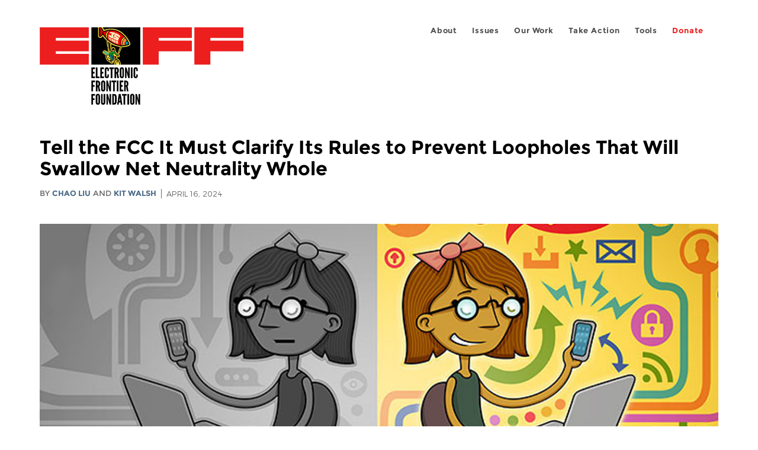

--- FILE ---
content_type: text/html; charset=utf-8
request_url: https://www.eff.org/fr/deeplinks/2024/04/fcc-must-clarify-its-rules-prevent-loopholes-will-swallow-net-neutrality-whole
body_size: 13798
content:
<!DOCTYPE html>
  <!--[if IEMobile 7]><html class="no-js ie iem7" lang="en" dir="ltr"><![endif]-->
  <!--[if lte IE 6]><html class="no-js ie lt-ie9 lt-ie8 lt-ie7" lang="en" dir="ltr"><![endif]-->
  <!--[if (IE 7)&(!IEMobile)]><html class="no-js ie lt-ie9 lt-ie8" lang="en" dir="ltr"><![endif]-->
  <!--[if IE 8]><html class="no-js ie lt-ie9" lang="en" dir="ltr"><![endif]-->
  <!--[if (gte IE 9)|(gt IEMobile 7)]><html class="no-js ie" lang="en" dir="ltr" prefix="fb: http://ogp.me/ns/fb# og: http://ogp.me/ns#"><![endif]-->
  <!--[if !IE]><!--><html class="no-js" lang="en" dir="ltr" prefix="fb: http://ogp.me/ns/fb# og: http://ogp.me/ns#"><!--<![endif]-->
<head>
  <meta charset="utf-8" />
<meta name="author" content="Chao Liu and Kit Walsh" />
<link href="https://www.eff.org/deeplinks/2024/04/fcc-must-clarify-its-rules-prevent-loopholes-will-swallow-net-neutrality-whole" rel="alternate" hreflang="en" />
<link rel="shortcut icon" href="https://www.eff.org/sites/all/themes/frontier/favicon.ico" type="image/vnd.microsoft.icon" />
<link rel="profile" href="http://www.w3.org/1999/xhtml/vocab" />
<meta name="HandheldFriendly" content="true" />
<meta name="MobileOptimized" content="width" />
<meta http-equiv="cleartype" content="on" />
<link rel="apple-touch-icon-precomposed" href="https://www.eff.org/sites/all/themes/phoenix/apple-touch-icon-precomposed-114x114.png" sizes="114x114" />
<link rel="apple-touch-icon" href="https://www.eff.org/sites/all/themes/phoenix/apple-touch-icon.png" />
<link rel="apple-touch-icon-precomposed" href="https://www.eff.org/sites/all/themes/phoenix/apple-touch-icon-precomposed.png" />
<meta name="description" content="The Federal Communications Commission (FCC) has released draft rules to reinstate net neutrality, with a vote on adopting the rules to come on the 25th of April. The FCC needs to close some loopholes in the draft rules before then. Proposed Rules on Throttling and Prioritization Allow for the..." />
<meta name="viewport" content="width=device-width" />
<link rel="canonical" href="https://www.eff.org/deeplinks/2024/04/fcc-must-clarify-its-rules-prevent-loopholes-will-swallow-net-neutrality-whole" />
<meta name="generator" content="Drupal 7 (http://drupal.org)" />
<link rel="shortlink" href="https://www.eff.org/node/109515" />
<meta property="og:site_name" content="Electronic Frontier Foundation" />
<meta property="og:type" content="article" />
<meta property="og:title" content="Tell the FCC It Must Clarify Its Rules to Prevent Loopholes That Will Swallow Net Neutrality Whole" />
<meta property="og:url" content="https://www.eff.org/deeplinks/2024/04/fcc-must-clarify-its-rules-prevent-loopholes-will-swallow-net-neutrality-whole" />
<meta property="og:description" content="The Federal Communications Commission (FCC) has released draft rules to reinstate net neutrality, with a vote on adopting the rules to come on the 25th of April. The FCC needs to close some loopholes in the draft rules before then. Proposed Rules on Throttling and Prioritization Allow for the..." />
<meta property="og:updated_time" content="2024-04-16T14:55:05-07:00" />
<meta property="og:image" content="https://www.eff.org/files/banner_library/og-neutrality-banner.png" />
<meta property="og:image:url" content="https://www.eff.org/files/banner_library/og-neutrality-banner.png" />
<meta property="og:image:secure_url" content="https://www.eff.org/files/banner_library/og-neutrality-banner.png" />
<meta property="og:image:type" content="image/png" />
<meta property="og:image:width" content="1200" />
<meta name="twitter:card" content="summary_large_image" />
<meta property="og:image:height" content="600" />
<meta name="twitter:site" content="@eff" />
<meta name="twitter:title" content="Tell the FCC It Must Clarify Its Rules to Prevent Loopholes That Will" />
<meta name="twitter:description" content="The Federal Communications Commission (FCC) has released draft rules to reinstate net neutrality, with a vote on adopting the rules to come on the 25th of April. The FCC needs to close some loopholes" />
<meta name="twitter:image" content="https://www.eff.org/files/banner_library/og-neutrality-banner.png" />
<meta name="twitter:image:width" content="1200" />
<meta name="twitter:image:height" content="600" />
<meta property="article:publisher" content="https://www.facebook.com/eff" />
<meta property="article:published_time" content="2024-04-16T11:53:09-07:00" />
<meta property="article:modified_time" content="2024-04-16T14:55:05-07:00" />
<meta itemprop="name" content="Tell the FCC It Must Clarify Its Rules to Prevent Loopholes That Will Swallow Net Neutrality Whole" />
<link rel="publisher" href="https://www.eff.org/" />
<meta itemprop="description" content="The Federal Communications Commission (FCC) has released draft rules to reinstate net neutrality, with a vote on adopting the rules to come on the 25th of April. The FCC needs to close some loopholes in the draft rules before then. Proposed Rules on Throttling and Prioritization Allow for the..." />
<meta itemprop="image" content="https://www.eff.org/files/banner_library/og-neutrality-banner.png" />
  <title>Tell the FCC It Must Clarify Its Rules to Prevent Loopholes That Will Swallow Net Neutrality Whole | Electronic Frontier Foundation</title>
  <link type="text/css" rel="stylesheet" href="https://www.eff.org/files/css/css_ys5BgHL2TNyP6_lBf6AQ-QeeC9qTVIuIwGCz7AJJrJA.css" media="all" />
<link type="text/css" rel="stylesheet" href="https://www.eff.org/files/css/css_V3McJKq84FPXUFuViKaKZOcc8gTSkV2_ZXfIfELkuN4.css" media="all" />
<link type="text/css" rel="stylesheet" href="https://www.eff.org/files/css/css_kfXT8fL-c5E_QEO-LhU1d_l-l9go4nrJP9_oScaLr1Y.css" media="all" />
  <script>/**
 * @licstart The following is the entire license notice for the JavaScript
 * code in this page.
 *
 * Copyright (C) 2026  Electronic Frontier Foundation.
 *
 * The JavaScript code in this page is free software: you can redistribute
 * it and/or modify it under the terms of the GNU General Public License
 * (GNU GPL) as published by the Free Software Foundation, either version 3
 * of the License, or (at your option) any later version.  The code is
 * distributed WITHOUT ANY WARRANTY; without even the implied warranty of
 * MERCHANTABILITY or FITNESS FOR A PARTICULAR PURPOSE.  See the GNU GPL
 * for more details.
 *
 * As additional permission under GNU GPL version 3 section 7, you may
 * distribute non-source (e.g., minimized or compacted) forms of that code
 * without the copy of the GNU GPL normally required by section 4, provided
 * you include this license notice and a URL through which recipients can
 * access the Corresponding Source.
 *
 * @licend The above is the entire license notice for the JavaScript code
 * in this page.
 */
</script>
<script src="https://www.eff.org/files/js/js_qd8BaywA4mj4edyGLb52Px4-BwFqScI7dgPymNmaueA.js"></script>
<script src="https://www.eff.org/files/js/js_x2A4oj9_rCj5CWR_dGMHrobZW14ZVI9ruZKCDG7yyfM.js"></script>
<script src="https://www.eff.org/files/js/js_JnnBhcU_450W0hhr3R7PfHUC5xfoYmomQmnxDctMkS0.js"></script>
<script src="https://www.eff.org/files/js/js_g7t6BFiX3T9qjjMlQee69jfHL0muKHZPePq_j6OMDUA.js"></script>
<script src="https://www.eff.org/files/js/js_md9Q2Jg7iRdKo7Pq1Q7w1ueSSXHtr0mwNXdcBC7uaHU.js"></script>
<script>jQuery.extend(Drupal.settings, {"basePath":"\/","pathPrefix":"","setHasJsCookie":0,"lightbox2":{"rtl":"0","file_path":"\/(\\w\\w\/)public:\/","default_image":"\/sites\/all\/modules\/contrib\/lightbox2\/images\/brokenimage.jpg","border_size":10,"font_color":"000","box_color":"fff","top_position":"","overlay_opacity":"0.8","overlay_color":"000","disable_close_click":1,"resize_sequence":0,"resize_speed":10,"fade_in_speed":300,"slide_down_speed":10,"use_alt_layout":1,"disable_resize":0,"disable_zoom":1,"force_show_nav":0,"show_caption":1,"loop_items":1,"node_link_text":"","node_link_target":0,"image_count":"","video_count":"","page_count":"","lite_press_x_close":"press \u003Ca href=\u0022#\u0022 onclick=\u0022hideLightbox(); return FALSE;\u0022\u003E\u003Ckbd\u003Ex\u003C\/kbd\u003E\u003C\/a\u003E to close","download_link_text":"","enable_login":false,"enable_contact":false,"keys_close":"c x 27","keys_previous":"p 37","keys_next":"n 39","keys_zoom":"z","keys_play_pause":"32","display_image_size":"original","image_node_sizes":"()","trigger_lightbox_classes":"","trigger_lightbox_group_classes":"","trigger_slideshow_classes":"","trigger_lightframe_classes":"","trigger_lightframe_group_classes":"","custom_class_handler":0,"custom_trigger_classes":"","disable_for_gallery_lists":true,"disable_for_acidfree_gallery_lists":true,"enable_acidfree_videos":true,"slideshow_interval":5000,"slideshow_automatic_start":true,"slideshow_automatic_exit":true,"show_play_pause":true,"pause_on_next_click":false,"pause_on_previous_click":true,"loop_slides":false,"iframe_width":600,"iframe_height":400,"iframe_border":1,"enable_video":0,"useragent":"Mozilla\/5.0 (Macintosh; Intel Mac OS X 10_15_7) AppleWebKit\/537.36 (KHTML, like Gecko) Chrome\/131.0.0.0 Safari\/537.36; ClaudeBot\/1.0; +claudebot@anthropic.com)"},"responsive_menus":[{"selectors":"#header-sls-menu","container":"body","trigger_txt":"\u003Cspan class=\u0022mean-burger\u0022 \/\u003E\u003Cspan class=\u0022mean-burger\u0022 \/\u003E\u003Cspan class=\u0022mean-burger\u0022 \/\u003E","close_txt":"X","close_size":"18px","position":"right","media_size":"480","show_children":"1","expand_children":"0","expand_txt":"+","contract_txt":"-","remove_attrs":"1","responsive_menus_style":"mean_menu"}],"urlIsAjaxTrusted":{"\/search\/site":true},"piwikNoscript":{"image":"\u003Cimg style=\u0022position: absolute\u0022 src=\u0022https:\/\/anon-stats.eff.org\/js\/?idsite=1\u0026amp;rec=1\u0026amp;url=https%3A\/\/www.eff.org\/deeplinks\/2024\/04\/fcc-must-clarify-its-rules-prevent-loopholes-will-swallow-net-neutrality-whole\u0026amp;action_name=\u0026amp;urlref=\u0026amp;dimension2=blog\u0026amp;dimension3=109515\u0026amp;cvar=%7B%221%22%3A%5B%22author%22%2C%22984%22%5D%2C%222%22%3A%5B%22author%22%2C%22542%22%5D%7D\u0022 width=\u00220\u0022 height=\u00220\u0022 alt=\u0022\u0022 \/\u003E"}});</script>
</head>
<body class="html not-front not-logged-in page-node page-node- page-node-109515 node-type-blog long-read-share-links  i18n-en section-deeplinks no-secondary-nav right-sidebar">
  <a href="#main-content" class="element-invisible element-focusable">Skip to main content</a>
    
<div id="mobile-nav" class="navigation">
  <div>
    <div class="panel-pane pane-main-nav-menu">
            <ul class="menu"><li class=""><a href="/about">About</a><ul class="menu"><li class="first leaf"><a href="/about/contact">Contact</a></li>
<li class="leaf"><a href="/press/contact">Press</a></li>
<li class="leaf"><a href="/about/staff" title="Details and contact information for the EFF&#039;s staff">People</a></li>
<li class="leaf"><a href="/about/opportunities">Opportunities</a></li>
<li class="last leaf"><a href="/35" title="">EFF&#039;s 35th Anniversary</a></li>
</ul></li>
<li class=""><a href="/work">Issues</a><ul class="menu"><li class="first leaf"><a href="/issues/free-speech">Free Speech</a></li>
<li class="leaf"><a href="/issues/privacy">Privacy</a></li>
<li class="leaf"><a href="/issues/innovation">Creativity and Innovation</a></li>
<li class="leaf"><a href="/issues/transparency">Transparency</a></li>
<li class="leaf"><a href="/issues/international">International</a></li>
<li class="last leaf"><a href="/issues/security">Security</a></li>
</ul></li>
<li class=""><a href="/updates">Our Work</a><ul class="menu"><li class="first leaf"><a href="/deeplinks">Deeplinks Blog</a></li>
<li class="leaf"><a href="/updates?type=press_release">Press Releases</a></li>
<li class="leaf"><a href="https://www.eff.org/events/list?type=event&amp;type=event" title="">Events</a></li>
<li class="leaf"><a href="/pages/legal-cases" title="">Legal Cases</a></li>
<li class="leaf"><a href="/updates?type=whitepaper">Whitepapers</a></li>
<li class="leaf"><a href="https://www.eff.org/how-to-fix-the-internet-podcast" title="">Podcast</a></li>
<li class="last leaf"><a href="https://www.eff.org/about/annual-reports-and-financials" title="">Annual Reports</a></li>
</ul></li>
<li class=""><a href="https://act.eff.org/">Take Action</a><ul class="menu"><li class="first leaf"><a href="https://act.eff.org/">Action Center</a></li>
<li class="leaf"><a href="https://efa.eff.org" title="">Electronic Frontier Alliance</a></li>
<li class="last leaf"><a href="/about/opportunities/volunteer">Volunteer</a></li>
</ul></li>
<li class=""><a href="/pages/tools">Tools</a><ul class="menu"><li class="first leaf"><a href="https://www.eff.org/pages/privacy-badger" title="">Privacy Badger</a></li>
<li class="leaf"><a href="https://www.eff.org/pages/surveillance-self-defense" title="">Surveillance Self-Defense</a></li>
<li class="leaf"><a href="https://www.eff.org/pages/certbot" title="">Certbot</a></li>
<li class="leaf"><a href="https://www.eff.org/pages/atlas-surveillance" title="">Atlas of Surveillance</a></li>
<li class="leaf"><a href="https://www.eff.org/pages/cover-your-tracks" title="">Cover Your Tracks</a></li>
<li class="leaf"><a href="https://sls.eff.org/" title="">Street Level Surveillance</a></li>
<li class="last leaf"><a href="/pages/apkeep" title="">apkeep</a></li>
</ul></li>
<li class=""><a href="https://supporters.eff.org/donate/join-eff-today" title="Donate to EFF">Donate</a><ul class="menu"><li class="first leaf"><a href="https://supporters.eff.org/donate/join-eff-today">Donate to EFF</a></li>
<li class="leaf"><a href="/givingsociety" title="">Giving Societies</a></li>
<li class="leaf"><a href="https://shop.eff.org">Shop</a></li>
<li class="leaf"><a href="https://www.eff.org/thanks#organizational_members" title="">Sponsorships</a></li>
<li class="leaf"><a href="https://www.eff.org/pages/other-ways-give-and-donor-support" title="">Other Ways to Give</a></li>
<li class="last leaf"><a href="/pages/membership-faq" title="Frequently Asked Questions and other information about EFF Memberships.">Membership FAQ</a></li>
</ul></li>
<li class=""><a href="https://supporters.eff.org/donate/site-m--h" title="Donate to EFF">Donate</a><ul class="menu"><li class="first leaf"><a href="https://supporters.eff.org/donate/site-m--h">Donate to EFF</a></li>
<li class="leaf"><a href="https://shop.eff.org" title="">Shop</a></li>
<li class="last leaf"><a href="https://www.eff.org/pages/other-ways-give-and-donor-support" title="">Other Ways to Give</a></li>
</ul></li>
</ul>    </div>
  </div>
  <hr/>
  <div id="mobile-signup">
    Email updates on news, actions,<br/>
    and events in your area.
  </div>
  <div id="mobile-signup-button">
    <a  href="https://eff.org/signup">Join EFF Lists</a>
  </div>
  <div id="mobile-footer-bottom">
    <div class="panel-pane pane-block pane-menu-menu-footer-bottom">
            <ul class="menu"><li class="first leaf"><a href="/copyright">Copyright (CC BY)</a></li>
<li class="leaf"><a href="/pages/trademark-and-brand-usage-policy" title="Trademark and Brand Usage Policy">Trademark</a></li>
<li class="leaf"><a href="/policy">Privacy Policy</a></li>
<li class="last leaf"><a href="/thanks">Thanks</a></li>
</ul>    </div>
  </div>
</div>

<div id="masthead-mobile-wrapper">
  <div id="masthead-mobile">
    <div class="branding">
      <div class="panel-pane pane-page-site-name">
            <a href="/">Electronic Frontier Foundation</a>    </div>
    </div>

    <div class="hamburger"></div>

    <div class="donate">
      <a href="https://supporters.eff.org/donate/site-m--m">Donate</a>
    </div>
  </div>
</div>

<div id="site_banner">
  </div>

<header id="header">
  <div id="page">
    <div id="masthead-wrapper">
      <div id="masthead">
        <div class="branding">
          <div class="panel-pane pane-page-site-name">
            <a href="/">Electronic Frontier Foundation</a>    </div>
        </div>
        <div id="main-menu-nav" class="navigation">
          <div>
            <div class="panel-pane pane-main-nav-menu">
            <ul class="menu"><li class=""><a href="/about">About</a><ul class="menu"><li class="first leaf"><a href="/about/contact">Contact</a></li>
<li class="leaf"><a href="/press/contact">Press</a></li>
<li class="leaf"><a href="/about/staff" title="Details and contact information for the EFF&#039;s staff">People</a></li>
<li class="leaf"><a href="/about/opportunities">Opportunities</a></li>
<li class="last leaf"><a href="/35" title="">EFF&#039;s 35th Anniversary</a></li>
</ul></li>
<li class=""><a href="/work">Issues</a><ul class="menu"><li class="first leaf"><a href="/issues/free-speech">Free Speech</a></li>
<li class="leaf"><a href="/issues/privacy">Privacy</a></li>
<li class="leaf"><a href="/issues/innovation">Creativity and Innovation</a></li>
<li class="leaf"><a href="/issues/transparency">Transparency</a></li>
<li class="leaf"><a href="/issues/international">International</a></li>
<li class="last leaf"><a href="/issues/security">Security</a></li>
</ul></li>
<li class=""><a href="/updates">Our Work</a><ul class="menu"><li class="first leaf"><a href="/deeplinks">Deeplinks Blog</a></li>
<li class="leaf"><a href="/updates?type=press_release">Press Releases</a></li>
<li class="leaf"><a href="https://www.eff.org/events/list?type=event&amp;type=event" title="">Events</a></li>
<li class="leaf"><a href="/pages/legal-cases" title="">Legal Cases</a></li>
<li class="leaf"><a href="/updates?type=whitepaper">Whitepapers</a></li>
<li class="leaf"><a href="https://www.eff.org/how-to-fix-the-internet-podcast" title="">Podcast</a></li>
<li class="last leaf"><a href="https://www.eff.org/about/annual-reports-and-financials" title="">Annual Reports</a></li>
</ul></li>
<li class=""><a href="https://act.eff.org/">Take Action</a><ul class="menu"><li class="first leaf"><a href="https://act.eff.org/">Action Center</a></li>
<li class="leaf"><a href="https://efa.eff.org" title="">Electronic Frontier Alliance</a></li>
<li class="last leaf"><a href="/about/opportunities/volunteer">Volunteer</a></li>
</ul></li>
<li class=""><a href="/pages/tools">Tools</a><ul class="menu"><li class="first leaf"><a href="https://www.eff.org/pages/privacy-badger" title="">Privacy Badger</a></li>
<li class="leaf"><a href="https://www.eff.org/pages/surveillance-self-defense" title="">Surveillance Self-Defense</a></li>
<li class="leaf"><a href="https://www.eff.org/pages/certbot" title="">Certbot</a></li>
<li class="leaf"><a href="https://www.eff.org/pages/atlas-surveillance" title="">Atlas of Surveillance</a></li>
<li class="leaf"><a href="https://www.eff.org/pages/cover-your-tracks" title="">Cover Your Tracks</a></li>
<li class="leaf"><a href="https://sls.eff.org/" title="">Street Level Surveillance</a></li>
<li class="last leaf"><a href="/pages/apkeep" title="">apkeep</a></li>
</ul></li>
<li class=""><a href="https://supporters.eff.org/donate/join-eff-today" title="Donate to EFF">Donate</a><ul class="menu"><li class="first leaf"><a href="https://supporters.eff.org/donate/join-eff-today">Donate to EFF</a></li>
<li class="leaf"><a href="/givingsociety" title="">Giving Societies</a></li>
<li class="leaf"><a href="https://shop.eff.org">Shop</a></li>
<li class="leaf"><a href="https://www.eff.org/thanks#organizational_members" title="">Sponsorships</a></li>
<li class="leaf"><a href="https://www.eff.org/pages/other-ways-give-and-donor-support" title="">Other Ways to Give</a></li>
<li class="last leaf"><a href="/pages/membership-faq" title="Frequently Asked Questions and other information about EFF Memberships.">Membership FAQ</a></li>
</ul></li>
<li class=""><a href="https://supporters.eff.org/donate/site-m--h" title="Donate to EFF">Donate</a><ul class="menu"><li class="first leaf"><a href="https://supporters.eff.org/donate/site-m--h">Donate to EFF</a></li>
<li class="leaf"><a href="https://shop.eff.org" title="">Shop</a></li>
<li class="last leaf"><a href="https://www.eff.org/pages/other-ways-give-and-donor-support" title="">Other Ways to Give</a></li>
</ul></li>
</ul>    </div>
          </div>
          <div id="search-box">
                      </div>
        </div>
      </div>
    </div>
  </div>
</header>

<noscript>
  <div class="primary-nav-nojs">
  </div>
</noscript>

<!-- See if there's anything above the banner -->
  <div class="above-banner">
    <div class="panel-pane pane-page-title">
            <h1>Tell the FCC It Must Clarify Its Rules to Prevent Loopholes That Will Swallow Net Neutrality Whole</h1>
    </div>
<div class="panel-pane pane-eff-content-type">
            DEEPLINKS BLOG    </div>
<div class="panel-pane pane-eff-author">
            <div class="byline">By <a href="/about/staff/chao-jun-liu">Chao Liu</a> and <a href="/about/staff/kit-walsh">Kit Walsh</a></div><div class="date">April 16, 2024</div>    </div>
  </div>

<!-- See if there's anything in the banner -->
  <div class="banner-wrapper">
    <div class="panel-pane pane-banner  column">
            <div class="banner"><img src="https://www.eff.org/files/banner_library/og-neutrality-banner.png" alt="" /></div>    </div>
  </div>

  <div id="main-content">
    <div id="breadcrumb">
          </div>

          <div class="main-column">
            <div class="panel-pane pane-page-title">
            <h1>Tell the FCC It Must Clarify Its Rules to Prevent Loopholes That Will Swallow Net Neutrality Whole</h1>
    </div>
<div class="panel-pane pane-page-content">
            
<div class="long-read">
    <div class="onecol column content-wrapper">
      <div class="panel-pane pane-eff-share-blog mobile">
            <div class="share-links">
  <strong>Share It</strong>
  
  <a class="share-mastodon" href="https://mastodonshare.com/?text&url=https://www.eff.org/deeplinks/2024/04/fcc-must-clarify-its-rules-prevent-loopholes-will-swallow-net-neutrality-whole" target="_blank" ><span class="element-invisible">Share on Mastodon</span><i></i></a>
  <a class="share-twitter" href="https://twitter.com/intent/tweet?text=Tell%20the%20FCC%20It%20Must%20Clarify%20Its%20Rules%20to%20Prevent%20Loopholes%20That%20Will%20Swallow%20Net%20Neutrality%20Whole&amp;url=https%3A//www.eff.org/deeplinks/2024/04/fcc-must-clarify-its-rules-prevent-loopholes-will-swallow-net-neutrality-whole&amp;via=eff&amp;related=eff" target="_blank" title="Share on Twitter"><span class="element-invisible">Share on Twitter</span><i></i></a>
  <a class="share-facebook" href="https://www.facebook.com/share.php?u=https%3A//www.eff.org/deeplinks/2024/04/fcc-must-clarify-its-rules-prevent-loopholes-will-swallow-net-neutrality-whole&amp;title=Tell%20the%20FCC%20It%20Must%20Clarify%20Its%20Rules%20to%20Prevent%20Loopholes%20That%20Will%20Swallow%20Net%20Neutrality%20Whole" target="_blank" title="Share on Facebook"><span class="element-invisible">Share on Facebook</span><i></i></a>
  <a class="share-clipboard disabled" href="https://www.eff.org/deeplinks/2024/04/fcc-must-clarify-its-rules-prevent-loopholes-will-swallow-net-neutrality-whole" title="Copy to clipboard"><span class="element-invisible">Copy link</span><i></i></a>
  <div style="clear: both"></div>
</div>    </div>
    </div>

    <div class="onecol column content-banner">
      <div class="panel-pane pane-entity-field pane-node-field-banner-graphic">
            <div class="field field--name-field-banner-graphic field--type-image field--label-hidden"><div class="field__items"><div class="field__item even"><img src="https://www.eff.org/files/styles/resized_banner/public/banner_library/og-neutrality-banner.png?itok=BRYgKjVb" width="1200" height="600" alt="" /></div></div></div>    </div>
    </div>

    <div class="onecol column content-wrapper">
      <div class="column main-content">
        <div class="panel-pane pane-entity-view pane-node">
            <article role="article" class="node node--blog node--promoted node--full node--blog--full">
  
  
  <div class="node__content">
    <div class="eff-translation-links"></div><div class="field field--name-body field--type-text-with-summary field--label-hidden"><div class="field__items"><div class="field__item even"><p><span>The Federal Communications Commission (FCC) has released </span><a href="https://docs.fcc.gov/public/attachments/DOC-401676A1.pdf"><span>draft rules</span></a><span> to reinstate net neutrality, with a vote on adopting the rules to come</span><a href="https://www.fcc.gov/april-2024-open-commission-meeting"><span> on the 25th of April</span></a><span>. The FCC needs to close some loopholes in the draft rules before then. <br /></span></p>
<h4><b>Proposed Rules on Throttling and Prioritization Allow for the Circumvention of Net Neutrality <br /></b></h4>
<p><span>Net neutrality is the principle that all ISPs should treat all traffic coming over their networks without discrimination. The effect of this principle is that customers decide for themselves how they’d like to experience the internet. Violations of this principle include, but are not limited to, attempts to block, speed up, or slow down certain content as means of controlling traffic. <br /></span></p>
<p><span>Net neutrality is critical to ensuring that the internet remains a vibrant place to learn, organize, speak, and innovate, and the FCC recognizes this. The draft mostly reinstates the bright-line rules of the landmark 2015 net neutrality protections to ban blocking, throttling, and paid prioritization.</span><span><br /></span><span><br /></span><span>It falls short, though, in a critical way: the FCC seems to think that it’s not okay to favor certain sites or services by slowing down other traffic, but it might be okay to favor them by giving them access to so-called fast lanes such as 5G network slices. First of all, in a world with a certain amount of finite bandwidth, favoring some traffic necessarily impairs other traffic. Secondly, the harms to speech and competition would be the same even if an ISP could conjure more bandwidth from thin air to speed up traffic from its business partners. Whether your access to Spotify is faster than your access to Bandcamp because Spotify is sped up or because Bandcamp is slowed down doesn’t matter because the end result is the same: Spotify is faster than Bandcamp and so you are incentivized to use Spotify over Bandcamp.</span><span><br /></span><span><br /></span><span>The loophole is especially bizarre because the 2015 FCC already got this right, and there has been bipartisan support for net neutrality proposals that explicitly encompass both favoring and disfavoring certain traffic. It’s a distinction that doesn’t make logical sense, doesn’t seem to have partisan significance, and could potentially undermine the rules in the event of a court challenge by drawing a nonsensical distinction between what’s forbidden under the bright-line rules versus what goes through the multi-factor test for other potentially discriminatory conduct by ISPs.</span><span><br /></span><span><br /></span><span>The FCC needs to close this loophole for </span><i><span>unpaid</span></i><span> prioritization of certain applications or classes of traffic. Customers should be in charge of what they do online, rather than ISPs deciding that, say, it’s more important to consume streaming entertainment products than to participate in video calls or that one political party’s websites should be served faster than another’s.</span></p>
<h4><b>The FCC Should Clearly Rule Preemption to be a Floor, Not a Ceiling <br /></b></h4>
<p><span>When the FCC under the previous administration abandoned net neutrality protections in 2017 with the so-called “Restoring Internet Freedom” order, many states<span class="BxUVEf ILfuVd" lang="en" xml:lang="en"><span class="hgKElc">—</span></span></span><a href="https://www.eff.org/deeplinks/2018/08/victory-california-passes-net-neutrality-bill"><span>chief among them California</span></a><span><span class="BxUVEf ILfuVd" lang="en" xml:lang="en"><span class="hgKElc">—</span></span>stepped in to pass state net neutrality laws. Laws more protective than federal net neutrality protections—like California's should be explicitly protected by the new rule.</span></p>
<p><span>The FCC currently finds that California’s law “generally tracks [with] the federal rules[being] restored. (269)” It goes on to find that state laws are fine so long as they do not “interfere with or frustrate…federal rules,” are not “inconsistent,” or are not “incompatible.” It then reserves the right to revisit any state law if evidence arises that a state policy is found to “interfere or [be] incompatible.” <br /></span></p>
<p><span>States should be able to build on federal laws to be more protective of rights, not run into limits to available protections. California’s net neutrality is in some places stronger than the draft rules. Where the FCC means to evaluate </span><a href="https://www.eff.org/deeplinks/2016/02/zero-rating-what-it-is-why-you-should-care"><span>zero-rating</span></a><span>, the practice of exempting certain data from a user’s data cap, on a case-by-case basis, California outright bans the practice of zero rating select apps. <br /></span></p>
<p><span>There is no guarantee that a Commission which finds California to “generally track” today will do the same in two years time. The language as written unnecessarily sets a low bar for a future Commission to find California’s, and other states’, net neutrality laws to be preempted. It also leaves open unnecessary room for the large internet service providers (ISPs) to challenge California’s law once again. After all, when California’s law was first passed, it was immediately taken to court by these same ISPs and only after years of litigation did the courts</span><a href="https://www.eff.org/deeplinks/2022/01/california-prevails-net-neutrality-and-states-can-go-forth"><span> reject</span></a><span> the industry’s arguments and allow enforcement of this gold standard law to begin. <br /></span></p>
<p><span>We urge the Commission to clearly state that, not only is California consistent with the FCC’s rules, but that on the issue of preemption the FCC considers its rules to be  the floor to build on, and that further state protections are not inconsistent simply because they may go further than the FCC chooses to. <br /></span></p>
<p><span>Overall, the order is a great step for net neutrality. Its rules go a distance in protecting internet users. But we need clear rules recognizing that the creation of fast lanes via positive discrimination and unpaid prioritization are violations of net neutrality just the same, and assurance that states will continue to be free to protect their residents even when the FCC won’t.</span></p>
<h4><span>Tell the FCC to Fix the Net Neutrality Rules:</span></h4>
<p><span>1. Go to this <a href="https://www.fcc.gov/ecfs/filings/express">link<br /></a>2. For "Proceeding" put 23-320<br />3. Fill out the form<br />4. In "brief comments" register your thoughts on net neutrality. We recommend this, which you can copy and paste or edit for yourself:</span></p>
<blockquote><p><span></span>Net neutrality is the principle that all internet service providers treat all traffic coming through their networks without discrimination. The effect of this principle is that customers decide for themselves how they’d like to experience the internet. The Commission’s rules as currently written leave open the door for positive discrimination of content, that is, the supposed creation of fast lanes where some content is sped up relative to others. This isn’t how the internet works, but in any case, whether an ISP is speeding up or slowing down content, the end result is the same: the ISP picks the winners and losers on the internet. As such the Commission must create bright line rules against all forms of discrimination, speeding up or slowing down, against apps or classes of apps on general traffic in the internet.</p>
<p>Further, while the Commission currently finds state net neutrality rules, like California’s, to not be preempted because they “generally track” its own rules, it makes it easy to rule otherwise at a future date. But just as we received net neutrality in 2015 only to have it taken away in 2017, there is no guarantee that the Commission will continue to find state net neutrality laws passed post-2017 to be consistent with the rules. To safeguard net neutrality, the Commission must find that California’s law is wholly consistent with their rules and that preemption is taken as a floor, not a ceiling, so that states can go above and beyond the federal standard without it being considered inconsistent with the federal rule.</p>
</blockquote>
<p class="take-action"><a href="https://www.fcc.gov/ecfs/filings/express">Take Action</a></p>
<p class="take-explainer"><a href="https://www.fcc.gov/ecfs/filings/express"><span>Tell the FCC to Fix the Net Neutrality Rules</span></a></p>

</div></div></div>  </div>

          </article>
    </div>
<div class="panel-pane pane-entity-field pane-node-field-issue">
          <h2 class="pane-title">Related Issues</h2>
        <div class="field field--name-field-issue field--type-taxonomy-term-reference field--label-hidden"><div class="field__items"><div class="field__item even"><a href="/issues/net-neutrality">Net Neutrality</a></div></div></div>    </div>
<div class="panel-pane pane-eff-share-blog mobile">
            <div class="share-links">
  <strong>Share It</strong>
  
  <a class="share-mastodon" href="https://mastodonshare.com/?text&url=https://www.eff.org/deeplinks/2024/04/fcc-must-clarify-its-rules-prevent-loopholes-will-swallow-net-neutrality-whole" target="_blank" ><span class="element-invisible">Share on Mastodon</span><i></i></a>
  <a class="share-twitter" href="https://twitter.com/intent/tweet?text=Tell%20the%20FCC%20It%20Must%20Clarify%20Its%20Rules%20to%20Prevent%20Loopholes%20That%20Will%20Swallow%20Net%20Neutrality%20Whole&amp;url=https%3A//www.eff.org/deeplinks/2024/04/fcc-must-clarify-its-rules-prevent-loopholes-will-swallow-net-neutrality-whole&amp;via=eff&amp;related=eff" target="_blank" title="Share on Twitter"><span class="element-invisible">Share on Twitter</span><i></i></a>
  <a class="share-facebook" href="https://www.facebook.com/share.php?u=https%3A//www.eff.org/deeplinks/2024/04/fcc-must-clarify-its-rules-prevent-loopholes-will-swallow-net-neutrality-whole&amp;title=Tell%20the%20FCC%20It%20Must%20Clarify%20Its%20Rules%20to%20Prevent%20Loopholes%20That%20Will%20Swallow%20Net%20Neutrality%20Whole" target="_blank" title="Share on Facebook"><span class="element-invisible">Share on Facebook</span><i></i></a>
  <a class="share-clipboard disabled" href="https://www.eff.org/deeplinks/2024/04/fcc-must-clarify-its-rules-prevent-loopholes-will-swallow-net-neutrality-whole" title="Copy to clipboard"><span class="element-invisible">Copy link</span><i></i></a>
  <div style="clear: both"></div>
</div>    </div>
<div class="panel-pane pane-custom pane-1">
            <div data-form-id="6e937ff0-816d-f011-bec2-00224804004a" data-form-api-url="https://public-usa.mkt.dynamics.com/api/v1.0/orgs/94400758-7964-ef11-a66d-6045bd003934/landingpageforms" data-cached-form-url="https://assets-usa.mkt.dynamics.com/94400758-7964-ef11-a66d-6045bd003934/digitalassets/forms/6e937ff0-816d-f011-bec2-00224804004a"></div>
        <script src="https://cxppusa1formui01cdnsa01-endpoint.azureedge.net/usa/FormLoader/FormLoader.bundle.js"></script>

    </div>
<div class="panel-pane pane-views-panes pane-blog-related-content-panel-pane-1">
          <h2 class="pane-title">Related Updates</h2>
        <div class="view view-blog-related-content view-id-blog_related_content view-display-id-panel_pane_1 teaser-feed view-dom-id-ef422e3750676a0974c57ba037249fdf">
        
  
  
      <div class="view-content">
        <div class="views-row views-row-1 views-row-odd views-row-first">
    <article role="article" class="node node--blog node--promoted node-teaser node--teaser node--blog--teaser">
      <header>
      <div class="field field--name-field-banner-graphic field--type-image field--label-hidden"><div class="field__items"><div class="field__item even"><div class="teaser-thumbnail"><a href="/deeplinks/2025/07/eff-and-80-organizations-call-eu-policymakers-reject-fair-share-proposals"><img src="https://www.eff.org/files/styles/teaser/public/banner_library/eu-flag-11.png?itok=4rTTB4mQ" width="500" height="250" alt="European Union flag on tech background" /></a></div></div></div></div><div class="node-content-type-byline blog"><a href="/updates?type=blog">Deeplinks Blog</a>
<span class="node-author"> by <a href="/about/staff/jillian-york">Jillian C. York</a></span>
<span class="node-date"> | July 16, 2025</span>
</div>              <h3 class="node__title"><a href="/deeplinks/2025/07/eff-and-80-organizations-call-eu-policymakers-reject-fair-share-proposals" rel="bookmark">EFF and 80 Organizations Call on EU Policymakers to Preserve Net Neutrality in the Digital Networks Act</a></h3>
            
    </header>
  
  
  <div class="node__content">
    <div class="eff-translation-links"></div><div class="field field--name-body field--type-text-with-summary field--label-hidden"><div class="field__items"><div class="field__item even"><p>As the European Commission prepares an upcoming proposal for a Digital Networks Act (DNA), a growing network of groups are raising serious concerns about the resurgence of “fair share” proposals from major telecom operators. The original idea was to introduce network usage fees on certain companies to pay ISPs. We...</p></div></div></div>  </div>

          </article>
  </div>
  <div class="views-row views-row-2 views-row-even">
    <article role="article" class="node node--blog node--promoted node-teaser node--teaser node--blog--teaser">
      <header>
      <div class="field field--name-field-banner-graphic field--type-image field--label-hidden"><div class="field__items"><div class="field__item even"><div class="teaser-thumbnail"><a href="/deeplinks/2025/01/sixth-circuit-rules-against-net-neutrality-eff-will-continue-fight"><img src="https://www.eff.org/files/styles/teaser/public/banner_library/nn-og-pattern-2.png?itok=URYxmGfD" width="500" height="250" alt="Check Your Reps" title="Check Your Reps" /></a></div></div></div></div><div class="node-content-type-byline blog"><a href="/updates?type=blog">Deeplinks Blog</a>
<span class="node-author"> by <a href="/about/staff/chao-jun-liu">Chao Liu</a>, <a href="/about/staff/katharine-trendacosta">Katharine Trendacosta</a></span>
<span class="node-date"> | January 7, 2025</span>
</div>              <h3 class="node__title"><a href="/deeplinks/2025/01/sixth-circuit-rules-against-net-neutrality-eff-will-continue-fight" rel="bookmark">Sixth Circuit Rules Against Net Neutrality; EFF Will Continue to Fight </a></h3>
            
    </header>
  
  
  <div class="node__content">
    <div class="eff-translation-links"></div><div class="field field--name-body field--type-text-with-summary field--label-hidden"><div class="field__items"><div class="field__item even"><p>Last week, the Sixth U.S. Circuit Court of Appeals <a href="https://www.opn.ca6.uscourts.gov/opinions.pdf/25a0002p-06.pdf">ruled</a> against the FCC, rejecting its authority to classify broadband as a Title II “telecommunications service.” In doing so, the court removed net neutrality protections for all Americans and took away the FCC’s ability to meaningfully regulate internet service providers.This...</p></div></div></div>  </div>

          </article>
  </div>
  <div class="views-row views-row-3 views-row-odd">
    <article role="article" class="node node--blog node--promoted node-teaser node--teaser node--blog--teaser">
      <header>
      <div class="field field--name-field-banner-graphic field--type-image field--label-hidden"><div class="field__items"><div class="field__item even"><div class="teaser-thumbnail"><a href="/deeplinks/2024/10/frightening-stakes-halloweens-net-neutrality-hearing"><img src="https://www.eff.org/files/styles/teaser/public/banner_library/nn-og-pattern-2.png?itok=URYxmGfD" width="500" height="250" alt="Check Your Reps" title="Check Your Reps" /></a></div></div></div></div><div class="node-content-type-byline blog"><a href="/updates?type=blog">Deeplinks Blog</a>
<span class="node-author"> by <a href="/about/staff/kit-walsh">Kit Walsh</a></span>
<span class="node-date"> | October 30, 2024</span>
</div>              <h3 class="node__title"><a href="/deeplinks/2024/10/frightening-stakes-halloweens-net-neutrality-hearing" rel="bookmark">The Frightening Stakes of this Halloween’s Net Neutrality Hearing</a></h3>
            
    </header>
  
  
  <div class="node__content">
    <div class="eff-translation-links"></div><div class="field field--name-body field--type-text-with-summary field--label-hidden"><div class="field__items"><div class="field__item even"><p>The future of the open internet is in danger this October 31st, not from ghosts and goblins, but from the broadband companies that control internet access in most of the United States. These companies would love to use their oligopoly power to charge users and websites additional fees for “premium”...</p></div></div></div>  </div>

          </article>
  </div>
  <div class="views-row views-row-4 views-row-even">
    <article role="article" class="node node--blog node--promoted node-teaser node--teaser node--blog--teaser">
      <header>
      <div class="field field--name-field-banner-graphic field--type-image field--label-hidden"><div class="field__items"><div class="field__item even"><div class="teaser-thumbnail"><a href="/deeplinks/2024/05/victory-fcc-closes-loopholes-and-restores-net-neutrality"><img src="https://www.eff.org/files/styles/teaser/public/banner_library/og-neutrality-banner.png?itok=S21qYio5" width="500" height="250" alt="" /></a></div></div></div></div><div class="node-content-type-byline blog"><a href="/updates?type=blog">Deeplinks Blog</a>
<span class="node-author"> by <a href="/about/staff/chao-jun-liu">Chao Liu</a></span>
<span class="node-date"> | May 13, 2024</span>
</div>              <h3 class="node__title"><a href="/deeplinks/2024/05/victory-fcc-closes-loopholes-and-restores-net-neutrality" rel="bookmark">Victory! FCC Closes Loopholes and Restores Net Neutrality </a></h3>
            
    </header>
  
  
  <div class="node__content">
    <div class="eff-translation-links"></div><div class="field field--name-body field--type-text-with-summary field--label-hidden"><div class="field__items"><div class="field__item even">Thanks to weeks of the public speaking up and taking action the FCC has recognized the flaw in their proposed net neutrality rules. The FCC’s final adopted order on net neutrality restores bright line rules against all forms of throttling, once again creating strong federal protections for all Americans.</div></div></div>  </div>

          </article>
  </div>
  <div class="views-row views-row-5 views-row-odd">
    <article role="article" class="node node--blog node--promoted node-teaser node--teaser node--blog--teaser">
      <header>
      <div class="field field--name-field-banner-graphic field--type-image field--label-hidden"><div class="field__items"><div class="field__item even"><div class="teaser-thumbnail"><a href="/deeplinks/2024/04/internet-service-providers-plan-subvert-net-neutrality-dont-let-them"><img src="https://www.eff.org/files/styles/teaser/public/banner_library/og-neutrality-banner.png?itok=S21qYio5" width="500" height="250" alt="" /></a></div></div></div></div><div class="node-content-type-byline blog"><a href="/updates?type=blog">Deeplinks Blog</a>
<span class="node-author"> by <a href="/about/staff/chao-jun-liu">Chao Liu</a>, <a href="/about/staff/cooper-quintin">Cooper Quintin</a></span>
<span class="node-date"> | April 19, 2024</span>
</div>              <h3 class="node__title"><a href="/deeplinks/2024/04/internet-service-providers-plan-subvert-net-neutrality-dont-let-them" rel="bookmark">Internet Service Providers Plan to Subvert Net Neutrality. Don’t Let Them </a></h3>
            
    </header>
  
  
  <div class="node__content">
    <div class="eff-translation-links"></div><div class="field field--name-body field--type-text-with-summary field--label-hidden"><div class="field__items"><div class="field__item even"><p>In the absence of strong net neutrality protections, internet service providers (ISPs) have made all sorts of plans that would allow them to capitalize on something called "network slicing." While this technology has all sorts of promise, what the ISPs have planned would subvert net neutrality—the principle that all data...</p></div></div></div>  </div>

          </article>
  </div>
  <div class="views-row views-row-6 views-row-even">
    <article role="article" class="node node--blog node--promoted node-teaser node--teaser node--blog--teaser">
      <header>
      <div class="field field--name-field-banner-graphic field--type-image field--label-hidden"><div class="field__items"><div class="field__item even"><div class="teaser-thumbnail"><a href="/deeplinks/2023/12/trenches-broadband-policy-2023-year-review"><img src="https://www.eff.org/files/styles/teaser/public/banner_library/2023-year-2c.gif?itok=_fCgdDuW" width="500" height="250" alt="2023 Year in Review (text animated to change colors)" /></a></div></div></div></div><div class="node-content-type-byline blog"><a href="/updates?type=blog">Deeplinks Blog</a>
<span class="node-author"> by <a href="/about/staff/chao-jun-liu">Chao Liu</a></span>
<span class="node-date"> | December 29, 2023</span>
</div>              <h3 class="node__title"><a href="/deeplinks/2023/12/trenches-broadband-policy-2023-year-review" rel="bookmark">In the Trenches of Broadband Policy: 2023 Year In Review</a></h3>
            
    </header>
  
  
  <div class="node__content">
    <div class="eff-translation-links"></div><div class="field field--name-body field--type-text-with-summary field--label-hidden"><div class="field__items"><div class="field__item even"><p>EFF has long advocated for affordable, accessible, future-proof internet access for all. <a href="https://www.consumerreports.org/media-room/press-releases/2021/08/broadband-in-the-us-consumer-reports-new-survey-reveals-challenges-for-consumers/">Nearly 80% of Americans</a> already consider internet access to be as essential as water and electricity, so as our work, health services, education, entertainment, social lives, etc. increasingly have an online component, we cannot accept a future...</p></div></div></div>  </div>

          </article>
  </div>
  <div class="views-row views-row-7 views-row-odd">
    <article role="article" class="node node--blog node--promoted node-teaser node--teaser node--blog--teaser">
      <header>
      <div class="field field--name-field-banner-graphic field--type-image field--label-hidden"><div class="field__items"><div class="field__item even"><div class="teaser-thumbnail"><a href="/deeplinks/2023/10/fcc-expected-propose-return-net-neutrality-protections-oct-19th-lets-hope-they-get"><img src="https://www.eff.org/files/styles/teaser/public/banner_library/fcc-forbearance_banner-f.png?itok=D8J0bxv3" width="500" height="250" alt="Net Neutrality Banner" /></a></div></div></div></div><div class="node-content-type-byline blog"><a href="/updates?type=blog">Deeplinks Blog</a>
<span class="node-author"> by <a href="/about/staff/chris-vines">Christopher Vines</a></span>
<span class="node-date"> | October 13, 2023</span>
</div>              <h3 class="node__title"><a href="/deeplinks/2023/10/fcc-expected-propose-return-net-neutrality-protections-oct-19th-lets-hope-they-get" rel="bookmark">The FCC is Expected to Propose the Return of Net Neutrality Protections Oct 19th - Let’s Hope They Get it Right!</a></h3>
            
    </header>
  
  
  <div class="node__content">
    <div class="eff-translation-links"></div><div class="field field--name-body field--type-text-with-summary field--label-hidden"><div class="field__items"><div class="field__item even"><p>Network neutrality is the idea that internet service providers (ISPs) should treat all data that travels over their networks fairly, without discrimination in favor of particular apps, sites or services. It is a principle that must be upheld to <a href="https://www.eff.org/deeplinks/2015/02/fcc-votes-net-neutrality-big-win">protect the open internet.</a> The idea that <a href="https://www.eff.org/deeplinks/2017/11/lump-coal-internets-stocking-fcc-poised-gut-net-neutrality-rules">ISPs could</a>...</p></div></div></div>  </div>

          </article>
  </div>
  <div class="views-row views-row-8 views-row-even">
    <article role="article" class="node node--blog node--promoted node-teaser node--teaser node--blog--teaser">
      <header>
      <div class="field field--name-field-banner-graphic field--type-image field--label-hidden"><div class="field__items"><div class="field__item even"><div class="teaser-thumbnail"><a href="/deeplinks/2023/06/save-news-we-need-end-end-web"><img src="https://www.eff.org/files/styles/teaser/public/banner_library/fix-news-4.png?itok=KLxMkYuF" width="500" height="250" alt="4 icons representing saving News from big tech" /></a></div></div></div></div><div class="node-content-type-byline blog"><a href="/updates?type=blog">Deeplinks Blog</a>
<span class="node-author"> by <a href="/about/staff/cory-doctorow">Cory Doctorow</a></span>
<span class="node-date"> | June 12, 2023</span>
</div>              <h3 class="node__title"><a href="/deeplinks/2023/06/save-news-we-need-end-end-web" rel="bookmark">To Save the News, We Need an End-to-End Web</a></h3>
            
    </header>
  
  
  <div class="node__content">
    <div class="eff-translation-links"></div><div class="field field--name-body field--type-text-with-summary field--label-hidden"><div class="field__items"><div class="field__item even"><p><em>This is part five of an ongoing, five-part series. Part one, the introduction, is <a href="https://www.eff.org/deeplinks/2023/04/saving-news-big-tech">here</a>. Part two, about breaking up ad-tech companies, is <a href="https://www.eff.org/deeplinks/2023/05/save-news-we-must-shatter-ad-tech">here</a>. Part three, about banning surveillance ads, is <a href="https://www.eff.org/deeplinks/2023/05/save-news-we-must-ban-surveillance-advertising">here</a>. Part four, about opening up app stores, is <a href="https://www.eff.org/deeplinks/2023/06/save-news-we-must-open-app-stores">here</a>. <strong><a href="https://www.eff.org/saving-the-news">Download this whole series</a></strong></em>...</p></div></div></div>  </div>

          </article>
  </div>
  <div class="views-row views-row-9 views-row-odd">
    <article role="article" class="node node--blog node--promoted node-teaser node--teaser node--blog--teaser">
      <header>
      <div class="field field--name-field-banner-graphic field--type-image field--label-hidden"><div class="field__items"><div class="field__item even"><div class="teaser-thumbnail"><a href="/deeplinks/2022/12/network-usage-fees-will-harm-european-consumers-and-businesses"><img src="https://www.eff.org/files/styles/teaser/public/banner_library/og-neutrality-banner.png?itok=S21qYio5" width="500" height="250" alt="" /></a></div></div></div></div><div class="node-content-type-byline blog"><a href="/updates?type=blog">Deeplinks Blog</a>
<span class="node-author"> by <a href="/about/staff/chao-jun-liu">Chao Liu</a>, Ernesto Falcon, <a href="/about/staff/katharine-trendacosta">Katharine Trendacosta</a></span>
<span class="node-date"> | December 6, 2022</span>
</div>              <h3 class="node__title"><a href="/deeplinks/2022/12/network-usage-fees-will-harm-european-consumers-and-businesses" rel="bookmark">Network Usage Fees Will Harm European Consumers and Businesses </a></h3>
            
    </header>
  
  
  <div class="node__content">
    <div class="eff-translation-links"></div><div class="field field--name-body field--type-text-with-summary field--label-hidden"><div class="field__items"><div class="field__item even"><p>Network usage fees, the idea that certain types of companies should pay internet service providers (ISPs) for the ability to deliver their content to consumers, both hurts consumers and breaks the status quo that has facilitated the rapid spread of the global internet. ISPs claim these fees are necessary because...</p></div></div></div>  </div>

          </article>
  </div>
  <div class="views-row views-row-10 views-row-even views-row-last">
    <article role="article" class="node node--blog node--promoted node-teaser node--teaser node--blog--teaser">
      <header>
      <div class="field field--name-field-banner-graphic field--type-image field--label-hidden"><div class="field__items"><div class="field__item even"><div class="teaser-thumbnail"><a href="/deeplinks/2022/08/new-proposal-brings-us-step-closer-net-neutrality"><img src="https://www.eff.org/files/styles/teaser/public/banner_library/og-neutrality-banner.png?itok=S21qYio5" width="500" height="250" alt="" /></a></div></div></div></div><div class="node-content-type-byline blog"><a href="/updates?type=blog">Deeplinks Blog</a>
<span class="node-author"> by <a href="/about/staff/chao-jun-liu">Chao Liu</a>, <a href="/about/staff/katharine-trendacosta">Katharine Trendacosta</a></span>
<span class="node-date"> | August 22, 2022</span>
</div>              <h3 class="node__title"><a href="/deeplinks/2022/08/new-proposal-brings-us-step-closer-net-neutrality" rel="bookmark">New Proposal Brings Us a Step Closer to Net Neutrality </a></h3>
            
    </header>
  
  
  <div class="node__content">
    <div class="eff-translation-links"></div><div class="field field--name-body field--type-text-with-summary field--label-hidden"><div class="field__items"><div class="field__item even"><p>Right now, Americans live in a country where the companies that control our access to the internet face little-to-no oversight. In most states, these companies can throttle your service—or that of, say, <a href="https://www.eff.org/deeplinks/2018/11/unresolved-issue-verizon-throttling-santa-claras-fire-department-shows-why-isps">a fire department</a> fighting the largest wildfire in state history. They can block a service they don’t...</p></div></div></div>  </div>

          </article>
  </div>
    </div>
  
  
  
  
  
  
</div>    </div>
      </div>

      <div class="column side-content">
        <div class="panel-pane pane-custom pane-2">
            <div data-form-id="fd676802-8178-f011-b4cb-000d3a373dfb" data-form-api-url="https://public-usa.mkt.dynamics.com/api/v1.0/orgs/94400758-7964-ef11-a66d-6045bd003934/landingpageforms" data-cached-form-url="https://assets-usa.mkt.dynamics.com/94400758-7964-ef11-a66d-6045bd003934/digitalassets/forms/fd676802-8178-f011-b4cb-000d3a373dfb"></div>
        <script src="https://cxppusa1formui01cdnsa01-endpoint.azureedge.net/usa/FormLoader/FormLoader.bundle.js"></script>

    </div>
<div class="panel-pane pane-eff-share-student-privacy">
            <div class="pane-eff-share-blog mobile"><div class="share-links"><a class="share-mastodon" href="https://mastodonshare.com/?text&text=Tell%20the%20FCC%20It%20Must%20Clarify%20Its%20Rules%20to%20Prevent%20Loopholes%20That%20Will%20Swallow%20Net%20Neutrality%20Whole%20%26url%3D&url=https%3A//www.eff.org/deeplinks/2024/04/fcc-must-clarify-its-rules-prevent-loopholes-will-swallow-net-neutrality-whole" target="_blank"><span class="element-invisible">Share on Mastodon</span><i></i></a><a class="share-twitter" href="https://twitter.com/intent/tweet?text=Tell%20the%20FCC%20It%20Must%20Clarify%20Its%20Rules%20to%20Prevent%20Loopholes%20That%20Will%20Swallow%20Net%20Neutrality%20Whole%20https%3A//www.eff.org/deeplinks/2024/04/fcc-must-clarify-its-rules-prevent-loopholes-will-swallow-net-neutrality-whole%20via%20%40EFF&related=eff" target="_blank"><span class="element-invisible">Share on X</span><i></i></a><a class="share-facebook" href="https://www.facebook.com/share.php?u=https%3A//www.eff.org/deeplinks/2024/04/fcc-must-clarify-its-rules-prevent-loopholes-will-swallow-net-neutrality-whole&title=Tell%20the%20FCC%20It%20Must%20Clarify%20Its%20Rules%20to%20Prevent%20Loopholes%20That%20Will%20Swallow%20Net%20Neutrality%20Whole" target="_blank"><span class="element-invisible">Share on Facebook</span><i></i></a></div></div>    </div>
<div class="panel-pane pane-sidebar-content">
            <div class="pane-node-field-issue"><h2>Related Issues</h2><div class="field__item"><a href="/issues/net-neutrality">Net Neutrality</a></div></div>    </div>
      </div>
    </div>

    <div class="onecol column content-footer">
          </div>

</div>
    </div>
      </div>

      <div class="clear-block"></div>

    </div>
    
    <p class="faq-toc"><a href="#main-content">Back to top</a></p>

  </div>


  <div id="footer">
    <div class="panel-pane pane-footer-logo">
            <a href="https://www.eff.org"><img src="https://www.eff.org/sites/all/modules/custom/eff_library/images/eff-logo-1color-blue.svg" alt="EFF Home" /></a>    </div>
<div class="panel-pane pane-menu-tree pane-menu-footer-social-links">
          <h2 class="pane-title">Follow EFF:</h2>
        <div class="menu-block-wrapper menu-block-ctools-menu-footer-social-links-1 menu-name-menu-footer-social-links parent-mlid-0 menu-level-1">
  <ul class="menu"><li class="first leaf menu-mlid-16459"><a href="https://mastodon.social/@eff" title="" rel="me">mastodon</a></li>
<li class="leaf menu-mlid-13409"><a href="https://www.facebook.com/eff" title="EFF on facebook">facebook</a></li>
<li class="leaf menu-mlid-13410"><a href="https://www.instagram.com/efforg/" title="EFF on Instagram">instagram</a></li>
<li class="leaf menu-mlid-13408"><a href="https://twitter.com/eff" title="EFF on X">x</a></li>
<li class="leaf menu-mlid-16603"><a href="https://bsky.app/profile/eff.org" title="">Blue Sky</a></li>
<li class="leaf menu-mlid-13411"><a href="https://www.youtube.com/efforg" title="EFF on YouTube">youtube</a></li>
<li class="leaf menu-mlid-13412"><a href="https://www.flickr.com/photos/electronicfrontierfoundation">flicker</a></li>
<li class="leaf menu-mlid-16445"><a href="https://www.linkedin.com/company/EFF" title="">linkedin</a></li>
<li class="leaf menu-mlid-16460"><a href="https://www.tiktok.com/@efforg" title="">tiktok</a></li>
<li class="last leaf menu-mlid-16475"><a href="https://www.threads.net/@efforg" title="">threads</a></li>
</ul></div>
    </div>
<div class="panel-pane pane-custom pane-3">
            <p>Check out our 4-star rating on <a href="https://www.charitynavigator.org/ein/043091431" target="_blank" rel="noopener noreferrer">Charity Navigator</a>.</p>

    </div>
<div class="panel-pane pane-block pane-menu-menu-contact-footer-menu">
          <h2 class="pane-title">Contact</h2>
        <ul class="menu"><li class="first leaf"><a href="/about/contact">General</a></li>
<li class="leaf"><a href="/pages/legal-assistance">Legal</a></li>
<li class="leaf"><a href="/security">Security</a></li>
<li class="leaf"><a href="/about/contact">Membership</a></li>
<li class="last leaf"><a href="/press/contact">Press</a></li>
</ul>    </div>
<div class="panel-pane pane-block pane-menu-menu-about-footer-menu">
          <h2 class="pane-title">About</h2>
        <ul class="menu"><li class="first leaf"><a href="/event" title="">Calendar</a></li>
<li class="leaf"><a href="/about/opportunities/volunteer" title="">Volunteer</a></li>
<li class="leaf"><a href="/victories" title="">Victories</a></li>
<li class="leaf"><a href="/about/history" title="">History</a></li>
<li class="leaf"><a href="/about/opportunities/interns" title="">Internships</a></li>
<li class="leaf"><a href="https://www.paycomonline.net/v4/ats/web.php/jobs?clientkey=28620672D234BF368306CEB4A2746667" title="">Jobs</a></li>
<li class="leaf"><a href="/about/staff" title="">Staff</a></li>
<li class="last leaf"><a href="/pages/effs-diversity-statement" title="">Diversity &amp; Inclusion</a></li>
</ul>    </div>
<div class="panel-pane pane-block pane-menu-menu-footer-menu-issues">
          <h2 class="pane-title">Issues</h2>
        <ul class="menu"><li class="first leaf"><a href="/issues/free-speech">Free Speech</a></li>
<li class="leaf"><a href="/issues/privacy">Privacy</a></li>
<li class="leaf"><a href="/issues/innovation">Creativity &amp; Innovation</a></li>
<li class="leaf"><a href="/issues/transparency">Transparency</a></li>
<li class="leaf"><a href="/issues/international">International</a></li>
<li class="last leaf"><a href="/issues/security">Security</a></li>
</ul>    </div>
<div class="panel-pane pane-block pane-menu-menu-footer-updates-menu">
          <h2 class="pane-title">Updates</h2>
        <ul class="menu"><li class="first leaf"><a href="https://www.eff.org/deeplinks?type=blog" title="">Blog</a></li>
<li class="leaf"><a href="/updates?type=press_release">Press Releases</a></li>
<li class="leaf"><a href="https://www.eff.org/updates?type=event&amp;type=event" title="">Events</a></li>
<li class="leaf"><a href="https://www.eff.org/pages/legal-cases" title="">Legal Cases</a></li>
<li class="leaf"><a href="/updates?type=whitepaper">Whitepapers</a></li>
<li class="last leaf"><a href="https://www.eff.org/effector" title="">EFFector Newsletter</a></li>
</ul>    </div>
<div class="panel-pane pane-block pane-menu-menu-footer-press-menu">
          <h2 class="pane-title">Press</h2>
        <ul class="menu"><li class="first last leaf"><a href="/press/contact">Press Contact</a></li>
</ul>    </div>
<div class="panel-pane pane-block pane-menu-menu-footer-donate-menu">
          <h2 class="pane-title">Donate</h2>
        <ul class="menu"><li class="first leaf"><a href="https://supporters.eff.org/donate/donate-df" title="">Join or Renew Membership Online</a></li>
<li class="leaf"><a href="https://supporters.eff.org/donate/donate-df" title="">One-Time Donation Online</a></li>
<li class="leaf"><a href="/givingsociety" title="">Giving Societies</a></li>
<li class="leaf"><a href="https://www.eff.org/thanks#organizational_members" title="">Corporate Giving and Sponsorship</a></li>
<li class="leaf"><a href="https://shop.eff.org">Shop</a></li>
<li class="last leaf"><a href="/helpout">Other Ways to Give</a></li>
</ul>    </div>
  </div>
  <div id="footer-bottom">
    <div class="panel-pane pane-block pane-menu-menu-footer-bottom">
            <ul class="menu"><li class="first leaf"><a href="/copyright">Copyright (CC BY)</a></li>
<li class="leaf"><a href="/pages/trademark-and-brand-usage-policy" title="Trademark and Brand Usage Policy">Trademark</a></li>
<li class="leaf"><a href="/policy">Privacy Policy</a></li>
<li class="last leaf"><a href="/thanks">Thanks</a></li>
</ul>    </div>
  </div>
  <a href="/librejs/jslicense" rel="jslicense" style="display: none">JavaScript license information</a><div id="piwik-noscript"></div><noscript><img style="position: absolute" src="https://anon-stats.eff.org/js/?idsite=1&amp;rec=1&amp;url=https%3A//www.eff.org/deeplinks/2024/04/fcc-must-clarify-its-rules-prevent-loopholes-will-swallow-net-neutrality-whole&amp;action_name=Tell%20the%20FCC%20It%20Must%20Clarify%20Its%20Rules%20to%20Prevent%20Loopholes%20That%20Will%20Swallow%20Net%20Neutrality%20Whole%20%7C%20Electronic%20Frontier%20Foundation&amp;dimension2=blog&amp;dimension3=109515&amp;cvar=%7B%221%22%3A%5B%22author%22%2C%22984%22%5D%2C%222%22%3A%5B%22author%22%2C%22542%22%5D%7D" width="0" height="0" alt="" /></noscript>
<script src="https://www.eff.org/files/js/js_lMrfy51aI91p2ZAdgpEs4r3pZi-E809QDyWJpbMpnTw.js"></script>
</body>
</html>
